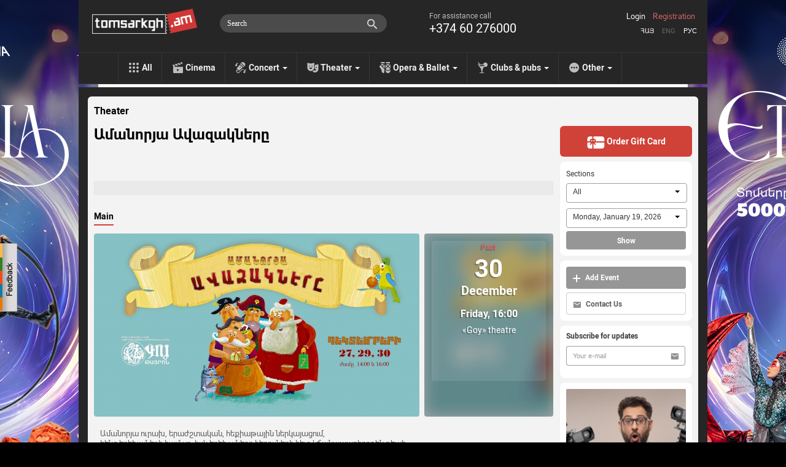

--- FILE ---
content_type: text/html; charset=utf-8
request_url: https://www.tomsarkgh.am/en/event/46095/%D4%B1%D5%B4%D5%A1%D5%B6%D5%B8%D6%80%D5%B5%D5%A1-%D4%B1%D5%BE%D5%A1%D5%A6%D5%A1%D5%AF%D5%B6%D5%A5%D6%80%D5%A8.html
body_size: 13942
content:
<!DOCTYPE html>
<html lang="en">
  <head>
    <meta charset="utf-8">
    <meta name="viewport" content="width=device-width">
    <link rel="icon" href="/favicon.ico" type="image/x-icon" />
<!--      <script src="https://kit.fontawesome.com/eb01f3d96e.js" crossorigin="anonymous"></script>-->
      <link rel="stylesheet" href="https://cdnjs.cloudflare.com/ajax/libs/font-awesome/6.6.0/css/all.min.css">
    <title>Ամանորյա Ավազակները - Tomsarkgh.am - unified ticket system</title>
    <meta http-equiv="Content-Type" content="text/html; charset=utf-8" />
    <link rel="canonical" href="https://www.tomsarkgh.am/en/event/46095/%D4%B1%D5%B4%D5%A1%D5%B6%D5%B8%D6%80%D5%B5%D5%A1-%D4%B1%D5%BE%D5%A1%D5%A6%D5%A1%D5%AF%D5%B6%D5%A5%D6%80%D5%A8.html" />
<meta name="description" content="Ամանորյա Ավազակները Տոմսերի արժեքը ՝ 1500, 2000 դր: 
" />
<meta name="og:url" property="og:url" content="https://www.tomsarkgh.am/en/event/46095/%D4%B1%D5%B4%D5%A1%D5%B6%D5%B8%D6%80%D5%B5%D5%A1-%D4%B1%D5%BE%D5%A1%D5%A6%D5%A1%D5%AF%D5%B6%D5%A5%D6%80%D5%A8.html" />
<meta name="og:type" property="og:type" content="article" />
<meta name="og:image" property="og:image" content="https://www.tomsarkgh.am/thumbnails/Photo/orig/29/21/11/slug-112129.jpg" />
<meta name="og:title" property="og:title" content="Ամանորյա Ավազակները" />
<meta name="og:description" property="og:description" content="Տոմսերի արժեքը ՝ 1500, 2000 դր: 
" />
<meta name="fb:app_id" property="fb:app_id" content="283076078492702" />
<meta name="og:site_name" property="og:site_name" content="Tomsarkgh.am" />

    <link rel="stylesheet" type="text/css" media="screen" href="/css-min/key/ec66bce9c77e0644a2a8517c3807456e59b52389/t/1768412653.css" />
    <script type="text/javascript" src="//ajax.googleapis.com/ajax/libs/jquery/1/jquery.min.js"></script>
<script type="text/javascript" src="/js-min/key/06d7e26babd29e58f95fbbabfd36cf1a29027761/t/1716959669.js"></script>
    
    

    <link rel="alternate" hreflang="hy" href="/hy/event/46095/%D4%B1%D5%B4%D5%A1%D5%B6%D5%B8%D6%80%D5%B5%D5%A1-%D4%B1%D5%BE%D5%A1%D5%A6%D5%A1%D5%AF%D5%B6%D5%A5%D6%80%D5%A8.html" />
    <link rel="alternate" hreflang="en" href="/en/event/46095/%D4%B1%D5%B4%D5%A1%D5%B6%D5%B8%D6%80%D5%B5%D5%A1-%D4%B1%D5%BE%D5%A1%D5%A6%D5%A1%D5%AF%D5%B6%D5%A5%D6%80%D5%A8.html" />
    <link rel="alternate" hreflang="ru" href="/ru/event/46095/%D4%B1%D5%B4%D5%A1%D5%B6%D5%B8%D6%80%D5%B5%D5%A1-%D4%B1%D5%BE%D5%A1%D5%A6%D5%A1%D5%AF%D5%B6%D5%A5%D6%80%D5%A8.html" />

            <!-- Google tag (gtag.js) -->
<script async src="https://www.googletagmanager.com/gtag/js?id=G-CLT3KTWGQY"></script>
<script>
    window.dataLayer = window.dataLayer || [];
    function gtag(){dataLayer.push(arguments);}
    gtag('js', new Date());

    gtag('config', 'G-CLT3KTWGQY');
</script>

<!-- Google Analytics -->
<script>
  (function(i,s,o,g,r,a,m){i['GoogleAnalyticsObject']=r;i[r]=i[r]||function(){
  (i[r].q=i[r].q||[]).push(arguments)},i[r].l=1*new Date();a=s.createElement(o),
  m=s.getElementsByTagName(o)[0];a.async=1;a.src=g;m.parentNode.insertBefore(a,m)
  })(window,document,'script','//www.google-analytics.com/analytics.js','ga');

  ga('create', 'UA-42433225-1', 'tomsarkgh.am');
ga('require', 'displayfeatures');
ga('send', 'pageview');

</script>
<!-- /Google Analytics -->


<!-- Facebook Pixel Code -->
<script>
!function(f,b,e,v,n,t,s){if(f.fbq)return;n=f.fbq=function(){n.callMethod?
n.callMethod.apply(n,arguments):n.queue.push(arguments)};if(!f._fbq)f._fbq=n;
n.push=n;n.loaded=!0;n.version='2.0';n.queue=[];t=b.createElement(e);t.async=!0;
t.src=v;s=b.getElementsByTagName(e)[0];s.parentNode.insertBefore(t,s)}(window,
document,'script','https://connect.facebook.net/en_US/fbevents.js');
fbq('init', '1431042247151006', {
});
fbq('track', 'PageView');
</script>
<noscript><img height="1" width="1" style="display:none"
src="https://www.facebook.com/tr?id=1431042247151006&ev=PageView&noscript=1"
/></noscript>
<!-- DO NOT MODIFY -->
<!-- End Facebook Pixel Code -->

<!-- Yandex.Metrika counter -->
<script type="text/javascript" >
    (function(m,e,t,r,i,k,a){m[i]=m[i]||function(){(m[i].a=m[i].a||[]).push(arguments)};
        m[i].l=1*new Date();
        for (var j = 0; j < document.scripts.length; j++) {if (document.scripts[j].src === r) { return; }}
        k=e.createElement(t),a=e.getElementsByTagName(t)[0],k.async=1,k.src=r,a.parentNode.insertBefore(k,a)})
    (window, document, "script", "https://mc.yandex.ru/metrika/tag.js", "ym");

    ym(21778273, "init", {
        clickmap:true,
        trackLinks:true,
        accurateTrackBounce:true,
        ecommerce:"dataLayer"
    });
</script>
<noscript><div><img src="https://mc.yandex.ru/watch/21778273" style="position:absolute; left:-9999px;" alt="" /></div></noscript>
<!-- /Yandex.Metrika counter -->
    
  </head>
  <body style="background: url('/uploads/bgbanner/bbaa4b82132eb13e7b0511c2b1e00345ad5f23e1.jpg') #000000 center top repeat-y; background-attachment: fixed;"  >
    <div id="fb-root"></div>
<script>(function(d, s, id) {
  var js, fjs = d.getElementsByTagName(s)[0];
  if (d.getElementById(id)) return;
  js = d.createElement(s); js.id = id;
  js.src = "//connect.facebook.net/en_US/all.js#xfbml=1&appId=283076078492702";
  fjs.parentNode.insertBefore(js, fjs);
}(document, 'script', 'facebook-jssdk'));</script>
<div class="feedback_icon"></div>

<div class="modal hide fade" tabindex="-1" role="dialog" aria-labelledby="feedbackModalLabel" aria-hidden="true" id="feedbackModal" style="width:880px; display:none;">
    <div class="modal-header">
        <button type="button" class="close" data-dismiss="modal" aria-hidden="true">×</button>
        <h3 id="feedbackModalLabel">Feedback</h3>
    </div>  
    <form class="form-horizontal" id="feedback_form" style="margin:0;">
    <div class="modal-body">
        <div class="row-fluid">
            <div class="span12">
                
                <div id="feedback_content">
                    
                                                    <input type="hidden" id="user_logined" value="0">
                                                        <input class="span12 required" type="text" name="fdbk_Name" id="fdbk_Name" placeholder="Name" value="" >
                                <input class="span12 required" type="text" name="fdbk_Email" id="fdbk_Email" placeholder="Email" value="" >
                                <textarea class="feedback_text span12 required" name="fdbk_Message" id="fdbk_Message" placeholder="Message"></textarea>

                        <div id="feedback_error"></div>

                        <input type="hidden" id="msg_type" name="fdbk_messageType" >                        
                    
                </div>
                
                <div id="feedback_result"></div>
                
            </div>           
        </div>
    </div>
    <div class="modal-footer">
        <button id="send" class="btn btn-main"><strong>Send</strong></button>
    </div>
    </form>
</div>

<script type="text/javascript">
 $(document).ready(function(){  
     $(".feedback_icon").click(function(event){         
        $('#feedbackModal').modal({
            keyboard:true,
            backdrop:true           
        }).css({
            'width' : '600px',
            'margin-left': function () {
                return -($(this).width() / 2);
            }});
        
        $('#feedback_button3').click();
        $("#feedbackModal").modal("show");   
     });
     
     
    $('#feedbackModal').bind('hidden', function () {
        $('#feedback_result, #feedback_error').html('');
        resetForm('feedback_form');
        $('#feedback_content').show();
        $('#send').show();
        $('#feedback_result').removeClass("alert alert-success");
        $('#feedback_result, #feedback_error').removeClass("alert alert-error");   
    });
    
    function resetForm(id) {
        $('#'+id).each(function(){
            this.reset();
	});
    }
     
       $("#feedback_form").validate({
           errorClass: "error_field",
           errorPlacement: function(error, element) {
                var elemId =  element.attr("id");
                error.appendTo( '#e' + elemId);              
           },
           submitHandler: function(form) {
                $('#feedback_error').removeClass("alert alert-error");
                $('#feedback_error').html('');
                if(!$.trim($('#fdbk_Message').val())){
                    $('#feedback_error').addClass("alert alert-error");     
                    $('#feedback_error').html("The message can\'t be empty");   
                } else {            
                    $('#feedback_content').hide();
                    $('#send').hide();
                    $('#feedback_result').html('<div class="progress progress-danger progress-striped  active"><div class="bar" style="width: 100%;"></div></div>');
                    $.post('/sendmail/feedback', $('#feedback_form').serialize(),
                        function (data) {        
                            if(data.status){
                                 $('#feedback_result').addClass("alert alert-success");  
                            } else {
                                 $('#feedback_result').addClass("alert alert-error");
                            }                   
                            $('#feedback_result').html(data.body);  
                        }, 'json'
                    );        
                }                    
                return false;
           }
       });

     
 });    
 
    function validateEmail(email) {

        var at="@";
        var point=".";
        var lat=email.indexOf(at);
        var lemail=email.length;
        var lpoint=email.indexOf(point);

        if (email!=null){
            if (email.indexOf(at)==-1){
                return false;
            }

            if (email.indexOf(at)==-1 || email.indexOf(at)==0 || email.indexOf(at)==lemail){
                return false;
            }

            if (email.indexOf(point)==-1 || email.indexOf(point)==0 || email.indexOf(point)==lemail){
                return false;
            }

            if (email.indexOf(at,(lat+1))!=-1){
                return false;
            }

            if (email.substring(lat-1,lat)==point || email.substring(lat+1,lat+2)==point){
                return false;
            }

            if (email.indexOf(point,(lat+2))==-1){
                return false;
            }
        }
        return true;
    }

</script>       


<a target="_blank" href="https://www.tomsarkgh.am/hy/event/50020/%D5%87%D5%B8%D5%B8%D6%82-%D4%B7%D5%A9%D5%A5%D6%80%D5%B6%D5%AB%D5%A1.html"  title="Շոու Էթերնիա"><div style="position:fixed;top:0;left:0;width:100%;" id="bgbanner"></div></a>
<header class="header">
<div id="urgentinfo" class="hidden">

</div>    
    <div class="langbar"></div>
    <div class="headerinformer">
        <div class="container">
            <div class="headerinformercnt">
                <a href="/en" class="brand"><img src="/images/new-design/logo.png"></a>
<!--                <div id="logobeta"></div>-->
                <div class="phonebar">
                    For assistance call <span>+374 60 276000</span>                </div>
                <div class="language_sw">
                    <ul>
                        <li ><a href="/hy/event/46095/%D4%B1%D5%B4%D5%A1%D5%B6%D5%B8%D6%80%D5%B5%D5%A1-%D4%B1%D5%BE%D5%A1%D5%A6%D5%A1%D5%AF%D5%B6%D5%A5%D6%80%D5%A8.html">Հայ</a></li>
                        <li class="selected"><a href="/en/event/46095/%D4%B1%D5%B4%D5%A1%D5%B6%D5%B8%D6%80%D5%B5%D5%A1-%D4%B1%D5%BE%D5%A1%D5%A6%D5%A1%D5%AF%D5%B6%D5%A5%D6%80%D5%A8.html">Eng</a></li>
                        <li ><a href="/ru/event/46095/%D4%B1%D5%B4%D5%A1%D5%B6%D5%B8%D6%80%D5%B5%D5%A1-%D4%B1%D5%BE%D5%A1%D5%A6%D5%A1%D5%AF%D5%B6%D5%A5%D6%80%D5%A8.html">Рус</a></li>
                    </ul>
                </div>
                <div class="navbar-search pull-right" style="margin-right:10px;">
                    <div class="input-append searchbox_wrapper">
<!--                        <img src="/images/new-design/search-icon.png" id="SearchAutocompleteIcon">-->
<!--                        <img src="/images/search-preloader-white.gif" style="display: none;" id="SearchAutocompleteLoader">-->
                        <input type="text" placeholder="Search" class="searchbox_text" id="searchInput" autocomplete="off"/>
                    </div>
                </div> 
                <div id="searchAutocomplete"></div>
                <div class="login pull-right">
                                            <a class="tab-login" href="#login">Login</a>
                        <a class="tab-login tab-register" href="#register">Registration</a>
                         <div class="signin-modal modal hide fade" tabindex="-1" role="dialog" aria-labelledby="loginModalLabel" aria-hidden="true" id="loginModal" style="width:440px; display:none;">
    <div class="modal-header">
        <button type="button" class="close" data-dismiss="modal" aria-hidden="true">×</button>        
    </div>
    <div class="modal-body">
        <div id="tab-content"></div>
    </div>
    <div class="modal-footer hidden">           
        <button class="btn btn-main" id="btn-login"><strong>Sign in</strong></button>
        <button class="btn btn-main hidden" id="btn-register"><strong>Register</strong></button>
    </div>  
</div>

<script type="text/javascript">
$(document).ready(function(){  
    
    var hash_identifier = window.location.hash.substr(1);    
    if(hash_identifier=='login' || hash_identifier=='register' || hash_identifier=='forgotpassword'){
        setLoginModal(hash_identifier);        
    }
    
    $('body').on('change', '.reset_password_choice', function (e){   
        var reset_password = $(".reset_password_choice:checked").val();
        if( reset_password == "email" ){
            $('.reset_password_wrap_email').removeClass('hidden');
            $('.reset_password_wrap_sms').addClass('hidden');
        } else {
            $('.reset_password_wrap_email').addClass('hidden');
            $('.reset_password_wrap_sms').removeClass('hidden');
        }        
    });
  
    $('body').on('click', '.tab-pill', function (e){         
        e.preventDefault(); 
        
        var pill = $(this).attr('href');
        pill = pill.substring(1);       
        
        setLoginFormContent(pill);
    });
    
    $(".tab-login").click(function(e){
        e.preventDefault();
        var pill = $(this).attr('href');
        pill = pill.substring(1);
        setLoginModal(pill);
    });
});

function setLoginFormContent(pill){
    $(".modal-overlay").show();    
    if(pill == "login"){          
      $("#tab-content").load("/login");
    } 
    if(pill == "register"){
        $("#tab-content").load("/guard/register");
    }
    if(pill == "forgotpassword"){
        $("#tab-content").load("/forgot_password");
    }
}

function setLoginModal(pill){
    $("#tab-content").html('<div class="modal-overlay"></div>');    
    
    setLoginFormContent(pill);
    
    $('#loginModal').modal({
        keyboard:true,
        backdrop:true           
    }).css({
        'width' : '600px',
        'margin-left': function () {
            return -($(this).width() / 2);
        }});       
    $("#loginModal").modal("show");   
}
</script>    
                                    </div>

                            </div>
        </div>
    </div>
    <div class="navbar navbar-inverse navbar-static-top">
        <div class="navbar-inner">
            <ul class="nav topnav">
                <li><a href="/en" class="toptype_all">All</a></li>
                                                                                        <li><a href="/en/category/Cinema" class="toptype_6">Cinema</a></li>
                                                                          <li class="dropdown">
                            <a id="drop2" href="/en/category/Concert" class="dropdown-toggle disabled toptype_2" role="menu" data-toggle="dropdown">Concert <b class="caret"></b></a>                                    
                            <ul class="dropdown-menu dropdown2" aria-labelledby="drop2">
                                                                <li><a href="/en/category/Rock">Rock</a></li>
                                                                <li><a href="/en/category/Jazz">Jazz</a></li>
                                                                <li><a href="/en/category/Classical">Classical</a></li>
                                                                <li><a href="/en/category/Dance">Dance</a></li>
                                                                <li><a href="/en/category/Concert"><strong>All</strong></a></li>
                            </ul>
                      </li>
                                                                          <li class="dropdown">
                            <a id="drop5" href="/en/category/Theater" class="dropdown-toggle disabled toptype_5" role="menu" data-toggle="dropdown">Theater <b class="caret"></b></a>                                    
                            <ul class="dropdown-menu dropdown5" aria-labelledby="drop5">
                                                                <li><a href="/en/category/Puppetry">Puppetry</a></li>
                                                                <li><a href="/en/category/Comedy">Comedy</a></li>
                                                                <li><a href="/en/category/Stand-up">Stand-up</a></li>
                                                                <li><a href="/en/category/For-kids">For kids</a></li>
                                                                <li><a href="/en/category/Poetry">Poetry</a></li>
                                                                <li><a href="/en/category/Theater"><strong>All</strong></a></li>
                            </ul>
                      </li>
                                                                          <li class="dropdown">
                            <a id="drop43" href="/en/category/Opera-Ballet" class="dropdown-toggle disabled toptype_43" role="menu" data-toggle="dropdown">Opera &amp; Ballet <b class="caret"></b></a>                                    
                            <ul class="dropdown-menu dropdown43" aria-labelledby="drop43">
                                                                <li><a href="/en/category/Opera">Opera</a></li>
                                                                <li><a href="/en/category/Ballet">Ballet</a></li>
                                                                <li><a href="/en/category/Operetta">Operetta</a></li>
                                                                <li><a href="/en/category/Opera-Ballet"><strong>All</strong></a></li>
                            </ul>
                      </li>
                                                                          <li class="dropdown">
                            <a id="drop31" href="/en/category/Clubs-pubs" class="dropdown-toggle disabled toptype_31" role="menu" data-toggle="dropdown">Clubs &amp; pubs <b class="caret"></b></a>                                    
                            <ul class="dropdown-menu dropdown31" aria-labelledby="drop31">
                                                                <li><a href="/en/category/Clubs">Clubs</a></li>
                                                                <li><a href="/en/category/Pub">Pub</a></li>
                                                                <li><a href="/en/category/Party">Party</a></li>
                                                                <li><a href="/en/category/Clubs-pubs"><strong>All</strong></a></li>
                            </ul>
                      </li>
                                                                          <li class="dropdown">
                            <a id="drop41" href="/en/category/Other" class="dropdown-toggle disabled toptype_41" role="menu" data-toggle="dropdown">Other <b class="caret"></b></a>                                    
                            <ul class="dropdown-menu dropdown41" aria-labelledby="drop41">
                                                                <li><a href="/en/category/Exhibitions">Exhibitions</a></li>
                                                                <li><a href="/en/category/Sport">Sport</a></li>
                                                                <li><a href="/en/category/Circus">Circus</a></li>
                                                                <li><a href="/en/category/IT">IT</a></li>
                                                                <li><a href="/en/category/Other"><strong>All</strong></a></li>
                            </ul>
                      </li>
                                                </ul>
        </div>
    </div>
</header>

<script type="text/javascript">
    //todo: move all of this somewhere tidy. e.g. .js file?
    

var currentLine = 0;
var lastXHR =0;
var lastStr =0;

var delay = (function(){
  var timer = 0;
  return function(callback, ms){
    clearTimeout (timer);
    timer = setTimeout(callback, ms);
  };
})();

function showSearchAutocomplete(str) 
{
    if(str.length<1)
    {
        $('#searchAutocomplete').css('display', 'none');
        lastStr = 0;
        return;
    }
    
    url = '/list/searchAutocomplete/str/' + encodeURI(str);
    
    showSearchAutocompleteLoader()
    if(lastXHR)
        lastXHR.abort();
    
    lastStr = str;
    lastXHR = $.get(url, function(data) {
        $('#searchAutocomplete').html(data);
        hideSearchAutocompleteLoader();
        $('#searchAutocomplete').show();

        gtag('event', 'page_view', {
            "page_title": "ajax - autocomplete open",
            'page_location': '/list/searchAutocomplete'
        });

        ga('send', 'pageview', {'page': '/list/searchAutocomplete','title': 'ajax - autocomplete open'});


    });    

}
function showSearchAutocompleteLoader()
{
    //$('#SearchAutocompleteLoader').show()
    $('#SearchAutocompleteIcon').css('display', 'none');
    $('#SearchAutocompleteLoader').css('display', 'block');
    $('#searchInput').addClass("showautocompleteloader");
}
function hideSearchAutocompleteLoader()
{
    //$('#SearchAutocompleteLoader').css('display', 'none')
    $('#SearchAutocompleteIcon').css('display', 'block');
    $('#SearchAutocompleteLoader').css('display', 'none');
    $('#searchInput').removeClass("showautocompleteloader");
}
function hideSearchAutocomplete()
{
    $('#searchAutocomplete').css('display', 'none');
    $('#searchInput').removeClass("span5").addClass("span3");
}

$(document).ready(function() {
    $('#searchInput').on('focus', function(e) {
        $(this).removeClass("span3");
        $(this).addClass("span5");
    });
    
    $('#searchInput').on('focusout', function(e) {
        setTimeout(hideSearchAutocomplete, 250);
//        hideSearchAutocomplete()
    });
    
    $('#searchInput').on('input', function(e) {
//        console.log(e)
        mayBeStartAutocompleteJob()
    });
    
    $('#searchInput').keypress(function(e) {
//        console.log(e)
        if (e.keyCode == 13) { //Enter
            tryToFollowLink();
            
        } 
        
        if (e.keyCode == 27) { //ESC
            hideSearchAutocomplete()
            return false 
        } 
        if (e.keyCode == 38 || e.keyCode == 40  ) { //up/down arrows
            dir =  (e.keyCode == 38)? -1 : +1;
            moveSelection(dir);
            return false
        }
        
    });
    
    
    function mayBeStartAutocompleteJob() 
    {
//        if($('#searchInput').val().length < 1)
//            hideSearchAutocomplete();
        
        delay(
            function(){
              str = $('#searchInput').val();
              if(str!=lastStr)
                showSearchAutocomplete(str);
            }, 300 );
    }

    function moveSelection(dir)
    {
        currentLine = currentLine + dir;

        line = $('#autoItem'+currentLine);
        if(!line.length){
            currentLine = 1;
            line = $('#autoItem'+currentLine);
        }

        $('#searchAutocomplete a[id^="autoItem"]').parent().removeClass('autoItemSelected');
        line.parent().addClass('autoItemSelected');
    }
    
    function tryToFollowLink()
    {
        line = $('#autoItem'+currentLine);
        if(line.length){
            window.location.href = line.attr('href');
        }

        
    }
    
//    function isCharacterKeyPress(evt) {
//        if (typeof evt.which == "undefined") {
//            // This is IE, which only fires keypress events for printable keys
//            return true;
//        } else if (typeof evt.which == "number" && evt.which > 0) {
//            // In other browsers except old versions of WebKit, evt.which is
//            // only greater than zero if the keypress is a printable key.
//            // We need to filter out backspace and ctrl/alt/meta key combinations
//            return !evt.ctrlKey && !evt.metaKey && !evt.altKey && evt.which != 8;
//        }
//        return false;
//    }
});
$(document).ready(function(){
   $("#bgbanner").height($(document).height()); 
});
</script>
    <section class="container" id="main_wrapper" style='z-index: 999;'>
              <div class="content page-today">
          <div class="row">
              <div class="span9 cntnt">
                  <script type="text/javascript" src="https://ws.sharethis.com/button/buttons.js"></script>
<script type="text/javascript">stLight.options({publisher: "c9deef6e-4851-4c55-b4d9-5411d5af93ee", doNotHash: false, doNotCopy: true, hashAddressBar: false,shorten:false});</script>

<div class="row scope_today" >
        <a class="scope-event-type" href="/en/category/Theater">Theater</a>

    <div class="clearfix">
        <h1 class="event-name pull-left" itemprop="name" id="eventName">Ամանորյա Ավազակները</h1>
        <meta itemprop="url" id="eventCanonicalURL" content="https://www.tomsarkgh.am/en/event/46095/%D4%B1%D5%B4%D5%A1%D5%B6%D5%B8%D6%80%D5%B5%D5%A1-%D4%B1%D5%BE%D5%A1%D5%A6%D5%A1%D5%AF%D5%B6%D5%A5%D6%80%D5%A8.html">
                <div class="scope_today_order_ticket_wrap pull-right">
            
        </div>
    </div>
    <div class="clearfix"></div>
<div id="sharebar">
    <span class='st_fblike_hcount' displayText='Facebook Like' ></span>
    <span class='st_facebook_hcount' displayText='Facebook'></span>    
    <span class='st_twitter' displayText='Tweet' ></span>
    <span class='st_vkontakte' displayText='Vkontakte' ></span>
    <span class='st_email' displayText='Email' ></span>    
</div>    
    <div class="event_resume">
        <span id="eventResume"></span>    </div>

    <div class="clearfix"></div>
        <div id="myCarousel" class="carousel slide eventtype_5">
        <div class="carousel-inner">
            <div class="item active">
                <ul class="nav nav-tabs" id="myTab">
                    <li class="active"><a href="#maininfo">Main</a></li>
                                                        </ul>
                <div class="clearfix"></div>
                <div class="tab-content">
                    <div class="tab-pane active" id="maininfo">
                        <div class="row">
                            <div class="item active bs10__">
                                <div class="span9">
                                                                                                            <div id="eventPhotoAndTypes">
                                        <div class="event_photo" id="event_big_photo">
                                            <a class="fancybox" rel="gallery1" id="single_default" href="/thumbnails/Photo/bigimage/29/21/11/slug-112129.jpg" title="">
                                                <img itemprop="image" src="/thumbnails/Photo/530_298_center_FFFFFF/29/21/11/slug-112129.jpg" />                                            </a>
					    					    
                                        </div>
                                    </div>
                                                                    </div>
                                <div class="span3" itemscope itemtype="http://schema.org/Event" itemref="eventName eventCanonicalURL eventResume eventDesc eventPhotoAndTypes" >
                                                                            <div class="event_first_occurrence">
                                            <div class="event_first_occurrence_img" style="background-image: url('/thumbnails/Photo/530_298_center_FFFFFF/29/21/11/slug-112129.jpg')">
                                            </div>
                                            <div class="event_first_occurrence-overlay"></div>
                                            <div class="event_first_occurrence_inner">
                                                                                        <meta itemprop="startDate" content="2022-12-30 16:00">
                                            <span class="oc_avartvac">Past</span>
                                            <span class="oc_date">30</span>
                                            <span class="oc_month">December</span>
                                            <span class="oc_weekday_time">Friday, 16:00</span>
                                                                                                <div class="occurrence_venue"  itemprop="location" itemscope itemtype="http://schema.org/Place" ><a href="/en/venue/495/Goy-theatre.html"  itemprop="url"><span itemprop='name'>«Goy» theatre</span></a><meta itemprop="address" content="6 Grigor Lusavorich str., Yerevan, Armenia"><meta itemprop="sameAs" content=""></div>
                                        </div>
                                    </div>
                                                                    </div>
                            </div>
                        </div>
                                            <div class="row event_item_description_wrapper">
                            <div class="span9">
                                <div class="description_wiki">
                                    <div class="description">
                                        <p><span itemprop="description" id="eventDesc">Ամանորյա ուրախ, երաժշտական, հեքիաթային ներկայացում,<br />
հենց երեխաների համար, իսկ երեխաները հերոսների հետ կճանապարհորդեն դեպի գանձերի կղզի:<br />
 Դեկտեմբերի 27,29,30 ժամը 14:00 և 16:00<br />
 Տոմսերի արժեքը ՝ 1500, 2000 դր: <br />
</span></p>
                                    </div>
                                </div>
                            </div>
                            <div class="span3">
                            </div>
                        </div>
                        
                                                                    
                                                
                    </div>
                                    </div>
                
            </div>
        </div> <!-- .carusel-inner -->
     </div> <!-- #myCarousel -->

    <div id="showseatmap" class="modal hide fade" tabindex="-1" role="dialog" aria-labelledby="ShowSeatMapLabel" aria-hidden="true" style="position:absolute !important; top:-100px !important; ">
      <div class="modal-header">
        <button type="button" class="close" id="showseatmap_closebtn">×</button>
                <h3 id="kassaHeader" data-initial-header="Free delivery in Yerevan.">
            Free delivery in Yerevan.            
        </h3>
      </div>
      <div class="modal-body">
          <div id="seatmapframe" class="span12" style="margin-left: 0px;"></div>
          <h5 id="addeventLabel">By clicking "Continue," you confirm that you have read and agreed to the User Agreement. For any questions, please call +374 60 276 000.</h5>
          <div id="kassaBackButtonDiv"></div>
      </div>
    </div>

     
    <script>
        $(function () {
            $('#myTab a:first').tab('show');
            $('#myTab a').click(function (e) {
                e.preventDefault();
                $(this).tab('show');
            });
            $('.carousel').carousel({
                interval: false
            })            
            $("#more_photos_carusel a, #event_big_photo a").fancybox({
                  openEffect	: 'elastic',
                  closeEffect	: 'elastic',
                  helpers: {
                      title : {
                          type : 'over'
                      }
                  }
              });
            $("#more_photos_carusel").carouFredSel({
                    circular: false,
                    infinite: false,
                    auto 	: false,
                    width: null,
                    height: null,
                    items       : {
                            width       : 185,
                            height      : 110,
                            minimum     : 1,
                            visible     : {
                                min         : 1,
                                max         : 4
                            }
                    },
                    
                    responsive  : true,
                    prev	: {	
                            button	: "#foo2_prev",
                            key		: "left"
                    },
                    next	: { 
                            button	: "#foo2_next",
                            key		: "right"
                    },
            });
            
            $(".toseatmap").click(function(e){
                e.preventDefault()
                scrollTo(0, 0);
                
                $("section#main_wrapper").css("z-index", '');
                $("#showseatmap").modal({keyboard:false, backdrop:"static"});
                $("#seatmapframe").html("<iframe id='seatmapiframe' class='span12' style='height:651px;' src='"+$(this).attr("seatmapurl")+"'></iframe>");
            });
            $("#showseatmap_closebtn").click(function(){
                if(confirm("Interrupt ticket order?")) {
                    $("#showseatmap").modal('hide');
                    $("section#main_wrapper").css("z-index", 999);
                    resetModalInitialHeader();
                }
            });
            beautifyOcAttrs();
            
        })
    </script>    

</div>

<!-- Google Code for Remarketing Tag -->

<script type="text/javascript">
var google_tag_params = {
dynx_itemid: 'event-46095',
        
dynx_itemid2: 'event',
        
dynx_pagetype: 'offerdetail',
        
        
        
};
</script>
<script type="text/javascript">
/* <![CDATA[ */
var google_conversion_id = 959520294;
var google_custom_params = window.google_tag_params;
var google_remarketing_only = true;
/* ]]> */
</script>
<script type="text/javascript" src="//www.googleadservices.com/pagead/conversion.js">
</script>
<noscript>
<div style="display:inline;">
<img height="1" width="1" style="border-style:none;" alt="" src="//googleads.g.doubleclick.net/pagead/viewthroughconversion/959520294/?value=0&amp;guid=ON&amp;script=0"/>
</div>
</noscript>




<script>
fbq('track', 'ViewContent', {
content_ids: 'event-46095',
content_category: 'c5c c28c  tFresh ',
content_type: 'product',
});
</script>


                  <div id="order-git-card-modal" class="modal hide fade" tabindex="-1" role="dialog" aria-labelledby="ShowSeatMapLabel" aria-hidden="true" style="position:absolute !important; top:-100px !important; ">
    <div class="modal-header">
        <button type="button" class="close" id="order-git-card-closebtn">×</button>
    </div>
    <div class="modal-body">
        <div id="order-git-card-iframe" class="span12" style="margin-left: 0px;"></div>
        <h5 id="addeventLabel">By clicking "Continue," you confirm that you have read and agreed to the User Agreement. For any questions, please call +374 60 276 000.</h5>
    </div>
</div>


<script>
    $(document).ready(function () {
        $(".gift-card-page-order-btn").click(function (e) {
            e.preventDefault()
            scrollTo(0, 0);

            $("section#main_wrapper").css("z-index", '');
            $("#order-git-card-modal").modal({keyboard: false, backdrop: "static"});
            $("#order-git-card-iframe").html("<iframe id='seatmapiframe' class='span12' style='height:651px;' src='" + $(this).attr("seatmapurl") + "'></iframe>");

        });

        $("#order-git-card-closebtn").click(function(){
            if(confirm("Interrupt ticket order?")) {
                $("#order-git-card-modal").modal('hide');
                $("section#main_wrapper").css("z-index", 999);
            }
        });
    });
</script>
              </div>
              <div class="span4 right_sidebar_wrapper shadow-bottom">
                  <link rel="stylesheet" type="text/css" media="screen" href="/css/jquery.selectit.css" />
<script type="text/javascript" src="/js/jquery.selectit.min.js"></script>

<div class="right_sidebar">

    
            <a href="/en/page/gift-card" class="order-gift-card">
            <img src="/images/new-design/icon-order-gift-card.svg">
            Order Gift Card        </a>
    
    
    <div class="sidebar-white-box-wrapper scope_search">
        <form action="/list" method="GET" id="scopesearchform" class="">
            <label class="sidebar-white-box-title scopesearch_label">Sections</label>
            <select id="scopesearch_select_type" class="scopesearch_select" data-size="5" name="EventType[]">
                                <option value="1" >All</option>
                                    <option value="6" >&nbsp;&nbsp;&nbsp;&nbsp;Cinema</option>
                                                    <option value="7" >&nbsp;&nbsp;&nbsp;&nbsp;&nbsp;&nbsp;&nbsp;&nbsp;Horror</option>
                                              <option value="37" >&nbsp;&nbsp;&nbsp;&nbsp;&nbsp;&nbsp;&nbsp;&nbsp;Kids movies</option>
                                              <option value="39" >&nbsp;&nbsp;&nbsp;&nbsp;&nbsp;&nbsp;&nbsp;&nbsp;Comedy</option>
                                              <option value="55" >&nbsp;&nbsp;&nbsp;&nbsp;&nbsp;&nbsp;&nbsp;&nbsp;RFF</option>
                                              <option value="57" >&nbsp;&nbsp;&nbsp;&nbsp;&nbsp;&nbsp;&nbsp;&nbsp;RFF Gyumri</option>
                                              <option value="61" >&nbsp;&nbsp;&nbsp;&nbsp;&nbsp;&nbsp;&nbsp;&nbsp;ReAnimania</option>
                                                        <option value="2" >&nbsp;&nbsp;&nbsp;&nbsp;Concert</option>
                                                    <option value="3" >&nbsp;&nbsp;&nbsp;&nbsp;&nbsp;&nbsp;&nbsp;&nbsp;Pop</option>
                                              <option value="4" >&nbsp;&nbsp;&nbsp;&nbsp;&nbsp;&nbsp;&nbsp;&nbsp;Rock</option>
                                              <option value="19" >&nbsp;&nbsp;&nbsp;&nbsp;&nbsp;&nbsp;&nbsp;&nbsp;Jazz</option>
                                              <option value="20" >&nbsp;&nbsp;&nbsp;&nbsp;&nbsp;&nbsp;&nbsp;&nbsp;Classical</option>
                                              <option value="33" >&nbsp;&nbsp;&nbsp;&nbsp;&nbsp;&nbsp;&nbsp;&nbsp;Dance</option>
                                              <option value="35" >&nbsp;&nbsp;&nbsp;&nbsp;&nbsp;&nbsp;&nbsp;&nbsp;Folk</option>
                                                        <option value="5" >&nbsp;&nbsp;&nbsp;&nbsp;Theater</option>
                                                    <option value="8" >&nbsp;&nbsp;&nbsp;&nbsp;&nbsp;&nbsp;&nbsp;&nbsp;Puppetry</option>
                                              <option value="11" >&nbsp;&nbsp;&nbsp;&nbsp;&nbsp;&nbsp;&nbsp;&nbsp;Comedy</option>
                                              <option value="54" >&nbsp;&nbsp;&nbsp;&nbsp;&nbsp;&nbsp;&nbsp;&nbsp;Stand-up</option>
                                              <option value="14" >&nbsp;&nbsp;&nbsp;&nbsp;&nbsp;&nbsp;&nbsp;&nbsp;Drama</option>
                                              <option value="15" >&nbsp;&nbsp;&nbsp;&nbsp;&nbsp;&nbsp;&nbsp;&nbsp;Tragicomedy</option>
                                              <option value="17" >&nbsp;&nbsp;&nbsp;&nbsp;&nbsp;&nbsp;&nbsp;&nbsp;Farce</option>
                                              <option value="18" >&nbsp;&nbsp;&nbsp;&nbsp;&nbsp;&nbsp;&nbsp;&nbsp;Tragedy</option>
                                              <option value="21" >&nbsp;&nbsp;&nbsp;&nbsp;&nbsp;&nbsp;&nbsp;&nbsp;Improvisation</option>
                                              <option value="22" >&nbsp;&nbsp;&nbsp;&nbsp;&nbsp;&nbsp;&nbsp;&nbsp;Tale</option>
                                              <option value="23" >&nbsp;&nbsp;&nbsp;&nbsp;&nbsp;&nbsp;&nbsp;&nbsp;Solo performance</option>
                                              <option value="24" >&nbsp;&nbsp;&nbsp;&nbsp;&nbsp;&nbsp;&nbsp;&nbsp;Music</option>
                                              <option value="27" >&nbsp;&nbsp;&nbsp;&nbsp;&nbsp;&nbsp;&nbsp;&nbsp;Musical</option>
                                              <option value="25" >&nbsp;&nbsp;&nbsp;&nbsp;&nbsp;&nbsp;&nbsp;&nbsp;Melodrama</option>
                                              <option value="28" >&nbsp;&nbsp;&nbsp;&nbsp;&nbsp;&nbsp;&nbsp;&nbsp;For kids</option>
                                              <option value="60" >&nbsp;&nbsp;&nbsp;&nbsp;&nbsp;&nbsp;&nbsp;&nbsp;Poetry</option>
                                              <option value="66" >&nbsp;&nbsp;&nbsp;&nbsp;&nbsp;&nbsp;&nbsp;&nbsp;Shakespeare &amp; Co. Theater Festival</option>
                                                        <option value="43" >&nbsp;&nbsp;&nbsp;&nbsp;Opera &amp; Ballet</option>
                                                    <option value="9" >&nbsp;&nbsp;&nbsp;&nbsp;&nbsp;&nbsp;&nbsp;&nbsp;Opera</option>
                                              <option value="45" >&nbsp;&nbsp;&nbsp;&nbsp;&nbsp;&nbsp;&nbsp;&nbsp;Ballet</option>
                                              <option value="26" >&nbsp;&nbsp;&nbsp;&nbsp;&nbsp;&nbsp;&nbsp;&nbsp;Operetta</option>
                                                        <option value="31" >&nbsp;&nbsp;&nbsp;&nbsp;Clubs &amp; pubs</option>
                                                    <option value="47" >&nbsp;&nbsp;&nbsp;&nbsp;&nbsp;&nbsp;&nbsp;&nbsp;Clubs</option>
                                              <option value="49" >&nbsp;&nbsp;&nbsp;&nbsp;&nbsp;&nbsp;&nbsp;&nbsp;Pub</option>
                                              <option value="51" >&nbsp;&nbsp;&nbsp;&nbsp;&nbsp;&nbsp;&nbsp;&nbsp;Party</option>
                                                        <option value="41" >&nbsp;&nbsp;&nbsp;&nbsp;Other</option>
                                                    <option value="12" >&nbsp;&nbsp;&nbsp;&nbsp;&nbsp;&nbsp;&nbsp;&nbsp;Exhibitions</option>
                                              <option value="13" >&nbsp;&nbsp;&nbsp;&nbsp;&nbsp;&nbsp;&nbsp;&nbsp;Sport</option>
                                              <option value="16" >&nbsp;&nbsp;&nbsp;&nbsp;&nbsp;&nbsp;&nbsp;&nbsp;Circus</option>
                                              <option value="53" >&nbsp;&nbsp;&nbsp;&nbsp;&nbsp;&nbsp;&nbsp;&nbsp;IT</option>
                                              <option value="56" >&nbsp;&nbsp;&nbsp;&nbsp;&nbsp;&nbsp;&nbsp;&nbsp;ArmART</option>
                                              <option value="58" >&nbsp;&nbsp;&nbsp;&nbsp;&nbsp;&nbsp;&nbsp;&nbsp;InDrive</option>
                                              <option value="59" >&nbsp;&nbsp;&nbsp;&nbsp;&nbsp;&nbsp;&nbsp;&nbsp;Գյումրու միջազգային թատերական փառատոն</option>
                                              <option value="62" >&nbsp;&nbsp;&nbsp;&nbsp;&nbsp;&nbsp;&nbsp;&nbsp;Transportation</option>
                                              <option value="63" >&nbsp;&nbsp;&nbsp;&nbsp;&nbsp;&nbsp;&nbsp;&nbsp;New Year Events</option>
                                              <option value="64" >&nbsp;&nbsp;&nbsp;&nbsp;&nbsp;&nbsp;&nbsp;&nbsp;Women’s Month</option>
                                              <option value="65" >&nbsp;&nbsp;&nbsp;&nbsp;&nbsp;&nbsp;&nbsp;&nbsp;School holidays</option>
                                                    </select>
            
            <select id="scopesearch_select_date" class="scopesearch_select dateselector" data-size="3">
                                <option value="0" startFrom="2026-01-19" startTo="2026-01-20">Monday, January 19, 2026</option>
                                <option value="1" startFrom="2026-01-20" startTo="2026-01-21">Tuesday, January 20, 2026</option>
                                <option value="2" startFrom="2026-01-21" startTo="2026-01-22">Wednesday, January 21, 2026</option>
                                <option value="3" startFrom="2026-01-22" startTo="2026-01-23">Thursday, January 22, 2026</option>
                                <option value="4" startFrom="2026-01-23" startTo="2026-01-24">Friday, January 23, 2026</option>
                                <option value="-1">Calendar</option>
            </select>
            <div id="datesmore" style="display: none;">
            <input id="startFrom" type="text" name="startFrom" class="dpinputs" value="01/19/2026" /><br />
            <input id="startTo" type="text" name="startTo" class="dpinputs" value="01/20/2026" />
            </div>
            <button class="main-btn btn-gray scopesearch_button">Show</button>
        </form>
    </div>    

    <script>
    $(function() {
        $("select#scopesearch_select_date").selectBoxIt();
        $("select#scopesearch_select_type").selectBoxIt();
        $('#startFrom').datepicker();
        $("#startFrom").datepicker("option", "dateFormat","yy-mm-dd");
        $('#startTo').datepicker();
        $("#startTo").datepicker("option", "dateFormat","yy-mm-dd");
        $("select#scopesearch_select_date").change(function(ev, obj){
            if(obj.selectboxOption.val() === "-1") {
                $('#datesmore').show();
                $( '#startFrom' ).datepicker( 'show' );
            } else {
                $('#startFrom').datepicker('setDate', obj.selectboxOption.attr("startFrom"));
                $('#startTo').datepicker('setDate', obj.selectboxOption.attr("startTo"));
            }
        });
    });
    </script>
<!--    <div class="block fb">
        <div class="fb-like-box" data-href="https://www.facebook.com/pages/tomsarkgham/212395172246742" data-width="210" data-height="270" data-show-faces="true" data-stream="false" data-show-border="true" data-header="true"></div>
    </div>-->

    <!--<div style="margin-top: 43px;"></div>-->

    <div class="sidebar-white-box-wrapper block subscribe_wrapper">
        <div>
            <a href="#addevent" role="button" class="main-btn btn-gray add_event" data-toggle="modal">
                <img src="/images/new-design/icon-plus.svg" class="btn-icon">
                Add Event            </a>
            <a href="/en/page/contactUs" role="button" class="main-btn btn-white contactus_btn" data-toggle="modal">
                <img src="/images/new-design/icon-email.svg" class="btn-icon">
                Contact Us            </a>
        </div>
    </div>

    <div class="sidebar-white-box-wrapper">
        <form id="subscribeform_sb">
            <div class="input-append" id="subscribe_box_sb">
                <div class="sidebar-white-box subscribe_output" id="subscribe_error_sb">Subscribe for updates</div>
                <div>
                    <input type="text" class="input-large span12" placeholder="Your e-mail" name="subscribe_email" id="subscribe_email_sb" />
                    <span class="add-on">
                        <img src="/images/new-design/icon-email.svg" class="btn-icon">
                    </span>
                </div>
                <!--<i class="icon-rounded icon-envelope" style="margin:2px 0 0 5px;"></i></div>-->
            </div>
        </form>
    </div>



    <div class="block blockevents">
        


    <div class="event-box">
        <div class="event-box-item">
            <div class="event-photo">
                <a href="/en/event/42987/HD-stand-up-%D5%86%D5%AF%D5%A1%D6%80%D5%A1%D5%B0%D5%A1%D5%B6%D5%B8%D6%82%D5%B4.html">
                    <img src="/thumbnails/Photo/rightcolumn/12/57/10/slug-105712.jpg" />                </a>
            </div>
            <div class="event-type">Comedy</div>
            <h4 class="event-title"><a href="/en/event/42987/HD-stand-up-%D5%86%D5%AF%D5%A1%D6%80%D5%A1%D5%B0%D5%A1%D5%B6%D5%B8%D6%82%D5%B4.html">HD stand up / Նկարահան...</a></h4>
        </div>
    </div>



    <div class="event-box">
        <div class="event-box-item">
            <div class="event-photo">
                <a href="/en/event/50020/%D5%87%D5%B8%D5%B8%D6%82-%D4%B7%D5%A9%D5%A5%D6%80%D5%B6%D5%AB%D5%A1.html">
                    <img src="/thumbnails/Photo/rightcolumn/58/58/12/slug-125858.jpg" />                </a>
            </div>
            <div class="event-type">Circus</div>
            <h4 class="event-title"><a href="/en/event/50020/%D5%87%D5%B8%D5%B8%D6%82-%D4%B7%D5%A9%D5%A5%D6%80%D5%B6%D5%AB%D5%A1.html">Շոու Էթերնիա</a></h4>
        </div>
    </div>



    <div class="event-box">
        <div class="event-box-item">
            <div class="event-photo">
                <a href="/en/event/48452/%D4%B3%D5%B8%D6%80%D5%AE-%D5%AF%D5%A1.html">
                    <img src="/thumbnails/Photo/rightcolumn/25/06/12/slug-120625.jpg" />                </a>
            </div>
            <div class="event-type">Stand-up</div>
            <h4 class="event-title"><a href="/en/event/48452/%D4%B3%D5%B8%D6%80%D5%AE-%D5%AF%D5%A1.html"># Գործ կա</a></h4>
        </div>
    </div>



    <div class="event-box">
        <div class="event-box-item">
            <div class="event-photo">
                <a href="/en/event/45983/%D5%93%D5%A5%D6%80%D6%83%D5%A5%D6%80%D5%AB-%D5%B7%D5%B8%D5%B8%D6%82-%D5%AE%D6%80%D5%A1%D5%A3%D5%AB%D6%80.html">
                    <img src="/thumbnails/Photo/rightcolumn/79/50/12/slug-125079.jpg" />                </a>
            </div>
            <div class="event-type">Theater</div>
            <h4 class="event-title"><a href="/en/event/45983/%D5%93%D5%A5%D6%80%D6%83%D5%A5%D6%80%D5%AB-%D5%B7%D5%B8%D5%B8%D6%82-%D5%AE%D6%80%D5%A1%D5%A3%D5%AB%D6%80.html">Փերփերի շոու ներկայացում </a></h4>
        </div>
    </div>



    <div class="event-box">
        <div class="event-box-item">
            <div class="event-photo">
                <a href="/en/event/49649/%D5%96%D5%A1%D6%80%D5%BD-%D5%84%D5%A1%D5%AA%D5%B8%D6%80.html">
                    <img src="/thumbnails/Photo/rightcolumn/67/55/12/slug-125567.jpg" />                </a>
            </div>
            <div class="event-type">Tragicomedy</div>
            <h4 class="event-title"><a href="/en/event/49649/%D5%96%D5%A1%D6%80%D5%BD-%D5%84%D5%A1%D5%AA%D5%B8%D6%80.html">Ֆարս Մաժոր Blitz</a></h4>
        </div>
    </div>




    </div>
<script >
    $(document).ready(function(){
        $("#subscribe_box_sb span.add-on").click(function(){
            $("#subscribeform_sb").submit();
        });
        $("#subscribeform_sb").submit(function(){
            if($("#subscribe_email_sb").val().length) {
                if(is_email($("#subscribe_email_sb").val())) {
                    $("#subscribe_error_sb").addClass("cycle_loader");
                    $("#subscribe_error_sb").html("");
                    $.post(
                        "/subscribe",
                        {"subscribe_email": $("#subscribe_email_sb").val()},
                        function(res) {
                            if(res.status>0) {
                                $("#subscribe_error_sb").html("Thank You");
                            } else {
                                $("#subscribe_error_sb").html(res.body);
                            }
                            $("#subscribe_error_sb").removeClass("cycle_loader");
                        },
                        "json"
                    );
                }
            } else {
                $("#subscribe_error_sb").html("Please input e-mail");
            }
            return false;
        });

    });
    </script>

    <div class="block fb">
        <div class="fb-page" data-href="https://www.facebook.com/tomsarkgham/" data-height="270" data-width="210" data-small-header="false" data-adapt-container-width="true" data-hide-cover="false" data-show-facepile="true"><div class="fb-xfbml-parse-ignore"><blockquote cite="https://www.facebook.com/tomsarkgham/"><a href="https://www.facebook.com/tomsarkgham/">tomsarkgh.am</a></blockquote></div></div>
    </div>

</div>
              </div>
          </div><!--/row-->
      </div>
    </section><!--/.fluid-container-->
    <footer class="footer">
    <div class="toprow"></div>
    <div class="container"><!--footer container-->

        <div class="footer-logo">
            <a href="/en" class="brand"><img src="/images/new-design/logo.png"></a>
        </div>

        <div class="footer-inner">
            <div class="row">
<!--                <div class="span3 col1">-->
<!--                    --><!--                </div>-->
                <div class="span8">
                    <div class="footermenu_stat">
                        
<div class="row">
    <div class="span6">
        <ul class="regular">
            <li>Total number of events 456294</li>
            <li>Number of upcoming events 1129</li>
            <li>Number of venues 1824</li>
        </ul>
    </div>
    <div class="span6">
        <ul class="regular">
            <li>Number of artists 6268</li>
            <li>Last event added 2026-01-19 12:40:41</li>
            <li> <a href="/en/page/user-agreement" class="user-agreement">User Agreement</a></li>
        </ul>
    </div>
</div>
                    </div>
                </div>


                <div class="span3">
                                        <!-- Modal -->
                    <div class="app_links">
                        <a href="https://play.google.com/store/apps/details?id=am.tomsarkgh.app"><img src="/images/app_google_play_icon.png"></a>
                        <a href="https://itunes.apple.com/am/app/tomsarkgh-am/id1288545936?mt=8"><img src="/images/app_store_icon.png"></a>
                    </div>
                    <div class="socialbuttons">
                        <span>We Are On Social Networks</span>
                        <ul>
                            <li>
                                <a target="_blank" href="https://www.facebook.com/tomsarkgh.am" title="Facebook"><i class="fa-brands fa-facebook-f"></i></a>
                            </li>
                            <li>
                                <a target="_blank" href="https://www.instagram.com/tomsarkgh_am/" title="Instagram"><i class="fa-brands fa-instagram"></i></a>
                            </li>
                            <li>
                                <a target="_blank" href="https://www.tiktok.com/@tomsarkgh.am" title="TikTok"><i class="fa-brands fa-tiktok"></i></a>
                            </li>
                            <li>
                                <a target="_blank" href="https://www.youtube.com/@Tomsarkgham-ro2fh" title="YouTube"><i class="fa-brands fa-youtube"></i></a>
                            </li>
                            <li>
                                <a target="_blank" href="https://t.me/tomsarkgham" title="Telegram"><i class="fa-brands fa-telegram"></i></a>
                            </li>


                            <!--<li><a target="_blank" href="" title="Google+"><img src="/images/social/googleplus.png" title="" alt="Google+" /></a></li>-->
                        </ul>
                        <!--<a href="/en/page/aboutUs">About Us</a>-->
                    </div>

                    <div id="addevent" class="modal hide fade" tabindex="-1" role="dialog" aria-labelledby="addeventLabel" aria-hidden="true">
                        <form action="/event/addEvent" id="addevent_form" style="margin:0;">
                            <div class="modal-header">
                                <button type="button" class="close" data-dismiss="modal" aria-hidden="true">×</button>
                                <h3 id="addeventLabel">Add Event</h3>
                            </div>
                            <div class="modal-body">
                                <div class="error" id="addevent_error"></div>
                                <fieldset>
                                    <input type="text" placeholder="Your name" class="input-xxlarge required" name="visitorName">
                                    <input type="text" placeholder="Your e-mail" class="input-xxlarge required email" name="visitorEmail">
                                    <input type="text" class="input-xxlarge required" name="eventTitle" placeholder="Event title">
                                    <textarea class="input-xxlarge required" style="height:200px;" name="eventbody" placeholder="Event detailed description"></textarea>
                                    <div id="forprog"></div>
                                </fieldset>

                            </div>
                            <div class="modal-footer">
                                <!--<button class="btn" data-dismiss="modal" aria-hidden="true">Close</button>-->
                                <button class="btn">Add Event</button>
                            </div>
                        </form>
                    </div>



                </div>
                

            </div>
        </div>
    </div>
            <!-- close .span4 --> 
    <!-- close footer .container--> 
    <div class="verybottom">
        <div class="verybottom-content">
            <div class="row-fluid">
                <div class="span12">
                    <p class="copyright text-center">© TOMSARKGH LLC 2026 - All rights reserved</p>
                </div>
            </div>
        </div>
    </div>
</footer>


<script>
    $(document).ready(function(){
        $("#subscribe_box span.add-on").click(function(){
            $("#subscribeform").submit();
        });
        $("#subscribeform").submit(function(){
            if($("#subscribe_email").val().length) {
                if(is_email($("#subscribe_email").val())) {
                    $("#subscribe_error").addClass("cycle_loader");
                    $("#subscribe_error").html("");
                    $.post(
                        "/subscribe",
                        {"subscribe_email": $("#subscribe_email").val()},
                        function(res) {
                            if(res.status>0) {
                                $("#subscribe_error").html("Thank You");
                            } else {
                                $("#subscribe_error").html(res.body);
                            }
                            $("#subscribe_error").removeClass("cycle_loader");
                        },
                        "json"
                    );
                }
            } else {
                $("#subscribe_error").html("Please input e-mail");
            }
            return false;
        });
        $("#addevent_form").validate({ 
            errorClass: "error_field",
            errorPlacement: function(error, element) {
                var elemId =  element.attr("id");
                error.appendTo( '#e' + elemId);              
            },
            submitHandler: function(form) {
                $("#forprog").html('<div class="progress progress-danger progress-striped active"><div class="bar bar-success" style="width: 100%;"></div></div>');
                $.post( 
                        "/sendmail/sendAddEvent", 
                        $("#addevent_form").serialize(),
                        function (data) {        
                            if(data.status){
                                 $('#forprog').addClass("alert alert-success")
                            } else {
                                 $('#forprog').addClass("alert alert-error");
                            }                   
                            $('#forprog').html(data.body);  
                        }, 
                        'json')
            }
        });

        $("#addevent").on("hidden", function(){
            $('#addevent_form')[0].reset();
            $('#forprog').html("");
        });
        jQuery.extend(jQuery.validator.messages, {
            required: "Դաշտը լրացնելը պարտադիր է:",
            email: "Խնդրում ենք մուտքագրել էլ-հասցեն:"
         });         

    });
    function is_email(email) {
        return true;
    }    
</script>
<div class="orderGiftCard modal hide fade" tabindex="-1" role="dialog" aria-labelledby="loginModalLabel" aria-hidden="true" id="orderGiftCardModal" style="width:440px; display:none;">
    <div class="modal-header">
        <button type="button" class="close" data-dismiss="modal" aria-hidden="true">×</button>
        <h3>
            Order Gift Card
        </h3>
    </div>
    <div class="modal-body">
        <div id="tab-content">
            <select class="form-control gift-price-field mb-20" name="amount">
                <option value="">-- Select Amount --</option>
                                    <option value="5000">5,000</option>
                                    <option value="10000">10,000</option>
                                    <option value="25000">25,000</option>
                                    <option value="50000">50,000</option>
                                    <option value="100000">100,000</option>
                            </select>
            <div class="paymentMethods">
                <label class="radio">
                    <input type="radio" name="paymentMethod" class="paymentMethod" value="delivery">
                    <img src="/images/free_shipping.png"/>
                    <strong>Order delivery</strong>&nbsp;
                    <span>Pay cash on delivery</span>
                </label>
                <label class="radio">
                    <input type="radio" name="paymentMethod" class="paymentMethod" value="CC">
                    <img src="/images/pay_mastercard.png"/><img src="/images/pay_visa.png"/><img src="/images/pay_arca.png"/>
                    <strong>Buy</strong>&nbsp;
                    <span>
                  Pay now online to receive e-ticket            </span>
                </label>
            </div>

        </div>
    </div>
    <div class="modal-footer hidden">
        <button class="btn btn-main" id="btn-login"><strong>Next</strong></button>
    </div>
</div>

<script>
    $(document).ready(function () {
        setModalContent();

        $(document).on('click', '.paymentMethod', function() {
            setForm('orderFormFooter', { paymentMethod: $('input[name=paymentMethod]:checked', '#sendRequest').val()});
        });

    });

    function setModalContent() {
      //  $("#tab-content").html('<div class="modal-overlay"></div>');
        $("#btn-order-gift-card").click(function (e) {
            e.preventDefault();
            $('#orderGiftCardModal').modal({
                keyboard: true,
                backdrop: true
            }).css({
                'width': '600px',
                'margin-left': function () {
                    return -($(this).width() / 2);
                }
            });
            $("#orderGiftCardModal").modal("show");
        });
    }
</script>
  </body>
</html>
